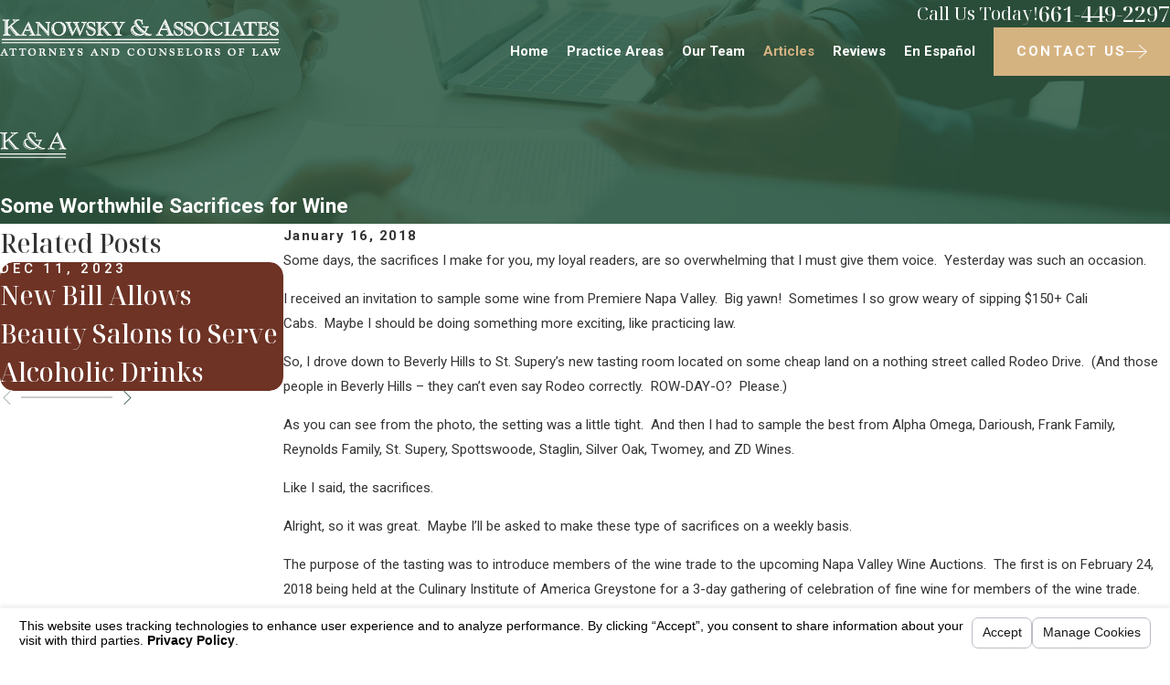

--- FILE ---
content_type: text/html; charset=utf-8
request_url: https://www.kanowskylaw.com/sa.svc
body_size: 166
content:
<html><head><title>Request Rejected</title></head><body>The requested URL was rejected. Please consult with your administrator.<br><br>Your support ID is: 16935489884891641404<br><br><a href='javascript:history.back();'>[Go Back]</a></body></html>

--- FILE ---
content_type: image/svg+xml; charset=utf-8
request_url: https://www.kanowskylaw.com/cms/svg/site/rqznjrz7knr.24.2512241158599.svg
body_size: 9996
content:
<?xml version="1.0" encoding="UTF-8" standalone="no"?>
<svg xmlns="http://www.w3.org/2000/svg" viewBox="0 0 24 24">
<style>
	g path { stroke: none; }
	g.root { display: none; }
	g.root:target { display: inline; }
	g line { stroke: black; }
	g circle { stroke: black; }
	g polyline { stroke: black; }
</style>
<g class="root" id="arrow_down" data-name="arrow down">
	<path d="M23.347 6L12 16.714L0.653 6L0 6.62L12 18L24 6.62Z" />
</g>
<g class="root" id="arrow_left" data-name="arrow-left">
	<path d="M18.181 23.798a0.686 0.686 0 0 1-0.48 0.202a0.666 0.666 0 0 1-0.48-0.202L5.803 12.488a0.668 0.668 0 0 1 0-0.96L17.214 0.215a0.69 0.69 0 0 1 0.985-0.016A0.674 0.674-13.217 0 1 18.181 1.175L7.255 12.008L18.181 22.839a0.672 0.672 0 0 1 0 0.96Z" />
</g>
<g class="root" id="arrow_right" data-name="arrow-right">
	<path d="M5.821 23.798a0.686 0.686 0 0 0 0.48 0.202a0.666 0.666 0 0 0 0.48-0.202L18.195 12.488a0.668 0.668 0 0 0 0-0.96L6.785 0.215a0.69 0.69 0 0 0-0.985-0.016A0.674 0.674-13.218 0 0 5.821 1.175L16.744 12.008L5.821 22.839a0.672 0.672 0 0 0 0 0.96Z" />
</g>
<g class="root" id="blog_menu" data-name="blog menu">
	<path d="M16.285 0.001a3.434 3.434 0 0 0-3.304 2.571H0V4.286H12.981a3.409 3.409 0 0 0 6.609 0H24V2.572H19.59A3.434 3.434-1.715 0 0 16.285 0.001Zm0 1.714a1.714 1.714 0 1 1-1.714 1.714A1.702 1.702-1.715 0 1 16.285 1.715ZM7.714 8.572a3.434 3.434 0 0 0-3.304 2.571H0v1.714H4.41a3.409 3.409 0 0 0 6.609 0H24V11.143H11.018A3.434 3.434-1.715 0 0 7.714 8.572Zm0 1.714a1.714 1.714 0 1 1-1.714 1.714A1.702 1.702-1.715 0 1 7.714 10.286Zm8.571 6.857a3.434 3.434 0 0 0-3.304 2.571H0v1.714H12.981a3.409 3.409 0 0 0 6.609 0H24V19.715H19.59A3.434 3.434-1.715 0 0 16.285 17.143Zm0 1.714a1.714 1.714 0 1 1-1.714 1.714A1.702 1.702-1.715 0 1 16.285 18.858Z" />
</g>
<g class="root" id="briefcase" data-name="briefcase">
	<path d="M15.728 4.975h7.031c0.685 0 1.241 0.555 1.241 1.241v14.061c0 0.685-0.555 1.241-1.241 1.241H1.242C0.555 21.518 0 20.962 0 20.277V6.214C0 5.53 0.555 4.975 1.242 4.975h7.031V3.723C8.271 3.037 8.827 2.482 9.512 2.482h4.974c0.685 0 1.241 0.555 1.241 1.241V4.975zM22.737 5.812H1.262c-0.081 0-0.157 0.023-0.222 0.064l2.482 7.092c0.059 0.165 0.214 0.276 0.39 0.276h0.631v-0.414c0-0.329 0.13-0.644 0.363-0.877c0.231-0.232 0.547-0.364 0.875-0.364h0.413c0.328 0 0.644 0.131 0.875 0.364c0.232 0.231 0.363 0.548 0.363 0.877v0.414h9.11v-0.414c0-0.329 0.13-0.644 0.363-0.877c0.231-0.232 0.547-0.364 0.875-0.364h0.413c0.328 0 0.644 0.131 0.875 0.364c0.232 0.231 0.363 0.548 0.363 0.877v0.414h0.653c0.176 0 0.331-0.111 0.39-0.276l2.482-7.092C22.894 5.836 22.819 5.812 22.737 5.812L22.737 5.812zM0.816 7.832v12.455c0 0.229 0.185 0.414 0.414 0.414h21.517c0.229 0 0.414-0.185 0.414-0.414V7.832l-1.898 5.421c-0.175 0.498-0.644 0.83-1.172 0.83h-0.658v0.414c0 0.329-0.13 0.644-0.363 0.877c-0.231 0.232-0.547 0.364-0.875 0.364h-0.413c-0.328 0-0.644-0.131-0.875-0.364c-0.232-0.232-0.363-0.548-0.363-0.877v-0.414H7.433v0.414c0 0.329-0.13 0.644-0.363 0.877c-0.231 0.232-0.547 0.364-0.875 0.364h-0.413c-0.328 0-0.644-0.131-0.875-0.364c-0.232-0.232-0.363-0.548-0.363-0.877v-0.414h-0.658c-0.528 0-0.997-0.333-1.172-0.83L0.816 7.832zM14.889 4.975V3.733c0-0.229-0.185-0.414-0.414-0.414h-4.974c-0.229 0-0.414 0.185-0.414 0.414V4.975H14.889zM6.617 14.485v-1.661c0-0.11-0.043-0.216-0.121-0.294c-0.077-0.078-0.182-0.122-0.291-0.122h-0.412c-0.182 0-0.353 0.121-0.403 0.321c-0.007 0.027-0.009 0.056-0.009 0.083c0 0.229 0 1.454 0 1.683c0 0.028 0.003 0.057 0.009 0.083c0.051 0.2 0.22 0.321 0.403 0.321h0.412c0.109 0 0.214-0.044 0.291-0.122C6.574 14.7 6.617 14.595 6.617 14.485zM18.595 14.485v-1.661c0-0.11-0.043-0.216-0.121-0.294c-0.077-0.078-0.182-0.122-0.291-0.122h-0.412c-0.109 0-0.214 0.044-0.291 0.122c-0.077 0.078-0.121 0.183-0.121 0.294v1.661c0 0.11 0.043 0.216 0.121 0.294c0.077 0.078 0.182 0.122 0.291 0.122h0.412c0.109 0 0.214-0.044 0.291-0.122C18.552 14.7 18.595 14.595 18.595 14.485z" />
</g>
<g class="root" id="btn_arw" data-name="btn_arw">
	<path d="M14.286 19.401l0.678 0.6L24 11.999l-9.035-8l-0.678 0.6l7.878 6.976H0v0.849H22.165Z" />
</g>
<g class="root" id="close" data-name="close">
	<path d="M1.285 0.002A1.498 1.498 0.012 0 0 0.012 1.5a1.498 1.498 0 0 0 0.434 0.884L10.019 11.986L0.447 21.604a1.408 1.408 0 0 0 0 1.992a1.393 1.393 0 0 0 1.962 0L11.996 14.009l9.572 9.587a1.498 1.498 0 0 0 2.007 0a1.408 1.408 0 0 0 0-1.992L14.034 11.986l9.587-9.587A1.423 1.423 0.012 0 0 21.614 0.437L11.996 10.009L2.454 0.437A1.588 1.588 0.012 0 0 1.285 0.002Z" />
</g>
<g class="root" id="family" data-name="family">
	<path xmlns="http://www.w3.org/2000/svg" d="M23.927 12.992c-0.573-3.645-0.958-5.911-1.646-6.5-0.26-0.223-0.587-0.253-0.904-0.088-0.067 0.037-0.138 0.084-0.202 0.138-0.84-1.163-2.084-1.925-3.47-2.148 0.857-0.327 1.467-1.153 1.467-2.124 0-1.254-1.022-2.276-2.276-2.276s-2.276 1.022-2.276 2.276c0 0.968 0.607 1.794 1.46 2.121-1.157 0.175-2.239 0.732-3.059 1.595-0.307-0.155-0.654-0.246-1.022-0.246-0.408 0-0.789 0.108-1.123 0.297-0.826-0.894-1.929-1.467-3.109-1.646 0.853-0.33 1.46-1.153 1.46-2.121 0-1.254-1.022-2.276-2.276-2.276s-2.276 1.022-2.276 2.276c0 0.971 0.61 1.797 1.467 2.124-1.356 0.216-2.576 0.954-3.416 2.074-0.034-0.024-0.071-0.047-0.105-0.064-0.317-0.165-0.647-0.135-0.904 0.088-0.688 0.587-1.072 2.853-1.646 6.5-0.206 1.312 0.044 2.586 0.762 3.902 0.614 1.126 1.46 2.097 2.28 3.038 0.236 0.273 0.462 0.529 0.674 0.786 1.595 1.909 1.909 2.742 1.909 2.748 0.047 0.132 0.169 0.223 0.31 0.226l5.82 0.121s0.003 0 0.007 0c0.061 0 0.118-0.02 0.169-0.051 0.051 0.03 0.108 0.051 0.169 0.051 0 0 0.003 0 0.007 0l5.82-0.121c0.138 0 0.263-0.091 0.307-0.223 0-0.007 0.317-0.843 1.912-2.752 0.212-0.256 0.438-0.513 0.674-0.786 0.819-0.941 1.666-1.912 2.28-3.038 0.718-1.315 0.968-2.593 0.762-3.902ZM15.285 2.276c0-0.887 0.722-1.608 1.608-1.608s1.608 0.722 1.608 1.608-0.722 1.608-1.608 1.608-1.608-0.722-1.608-1.608ZM16.863 4.997c1.561 0 2.998 0.782 3.871 2.094-0.368 0.641-0.59 1.642-0.459 2.866 0.044 0.425 0.098 0.816 0.145 1.16 0.209 1.538 0.327 2.384-0.62 3.487-0.229 0.266-0.438 0.526-0.624 0.752-0.934 1.15-1.261 1.453-1.659 1.244 0.017-0.091 0.084-0.31 0.344-0.776 0.236-0.428 0.556-0.921 0.836-1.356 0.253-0.391 0.472-0.728 0.604-0.971 0.223-0.411 0.317-0.985-0.091-1.362-0.3-0.28-0.755-0.32-1.109-0.098-0.59 0.371-1.173 0.833-1.74 1.345-0.263-1.646-1.477-2.991-3.082-3.483 0.6-0.411 0.995-1.099 0.995-1.878 0-0.644-0.27-1.224-0.701-1.639 0.87-0.88 2.057-1.383 3.291-1.383ZM13.801 16.323h-3.608c-0.614-0.9-1.322-1.75-2.084-2.499 0.057-0.921 0.462-1.78 1.153-2.425 0.718-0.668 1.662-1.039 2.661-1.039 2.081 0 3.777 1.608 3.821 3.605-0.708 0.715-1.369 1.514-1.946 2.357ZM13.373 16.994c-0.057 0.091-0.118 0.182-0.172 0.277-0.546 0.941-0.948 1.865-1.204 2.748-0.256-0.883-0.658-1.807-1.204-2.748-0.054-0.094-0.115-0.185-0.172-0.277h2.752ZM13.605 8.018c0 0.887-0.722 1.608-1.608 1.608s-1.608-0.722-1.608-1.608 0.722-1.608 1.608-1.608 1.608 0.722 1.608 1.608ZM5.341 2.276c0-0.887 0.722-1.608 1.608-1.608s1.608 0.722 1.608 1.608-0.722 1.608-1.608 1.608-1.608-0.722-1.608-1.608ZM6.979 4.997c1.268 0 2.489 0.533 3.369 1.46-0.388 0.408-0.624 0.958-0.624 1.561 0 0.762 0.378 1.437 0.954 1.848-0.695 0.196-1.332 0.55-1.865 1.045-0.688 0.641-1.133 1.46-1.298 2.354-0.529-0.465-1.069-0.887-1.615-1.231-0.354-0.223-0.809-0.182-1.109 0.098-0.408 0.381-0.314 0.954-0.091 1.362 0.135 0.246 0.351 0.583 0.604 0.971 0.28 0.435 0.6 0.927 0.836 1.356 0.26 0.465 0.327 0.685 0.344 0.776-0.395 0.209-0.722-0.094-1.659-1.244-0.185-0.229-0.398-0.489-0.624-0.752-0.944-1.103-0.83-1.949-0.62-3.487 0.047-0.344 0.101-0.735 0.145-1.16 0.138-1.302-0.121-2.347-0.529-2.981 0.877-1.241 2.273-1.979 3.787-1.979ZM6.227 23.026c-0.185-0.378-0.691-1.254-1.932-2.738-0.219-0.263-0.445-0.523-0.685-0.796-1.544-1.774-3.295-3.78-2.883-6.396 0.263-1.683 0.486-3.055 0.722-4.124 0.307-1.396 0.55-1.845 0.701-1.973 0.027-0.024 0.064-0.054 0.158 0 0.061 0.034 0.128 0.088 0.192 0.162 0.01 0.013 0.02 0.024 0.03 0.034 0.344 0.418 0.664 1.369 0.526 2.694-0.044 0.415-0.094 0.782-0.142 1.14-0.219 1.615-0.368 2.681 0.772 4.009 0.223 0.26 0.422 0.502 0.614 0.742 0.462 0.57 0.83 1.018 1.207 1.288 0.479 0.341 0.954 0.354 1.416 0.044 0.469-0.317 0.088-1.052-0.098-1.406-0.256-0.492-0.637-1.079-0.971-1.595-0.236-0.364-0.455-0.705-0.577-0.927-0.135-0.246-0.148-0.455-0.04-0.556 0.078-0.071 0.202-0.081 0.297-0.02 3.436 2.172 6.733 7.171 6.032 10.537l-5.341-0.111ZM20.382 19.492c-0.239 0.277-0.465 0.536-0.685 0.796-1.241 1.484-1.743 2.36-1.932 2.738l-5.341 0.111c-0.701-3.369 2.593-8.365 6.032-10.537 0.04-0.027 0.091-0.04 0.138-0.04 0.061 0 0.118 0.02 0.162 0.061 0.108 0.101 0.094 0.31-0.04 0.556-0.121 0.223-0.344 0.567-0.577 0.927-0.334 0.516-0.715 1.103-0.971 1.595-0.185 0.354-0.567 1.089-0.098 1.406 0.462 0.31 0.937 0.297 1.416-0.044 0.378-0.27 0.745-0.718 1.207-1.288 0.192-0.236 0.391-0.482 0.614-0.742 1.14-1.332 0.995-2.398 0.772-4.009-0.047-0.357-0.098-0.725-0.142-1.14-0.169-1.615 0.347-2.681 0.749-2.89 0.098-0.051 0.132-0.02 0.158 0 0.148 0.128 0.395 0.573 0.701 1.973 0.236 1.069 0.455 2.441 0.722 4.124 0.411 2.613-1.339 4.623-2.883 6.396Z" />
</g>
<g class="root" id="flair" data-name="flair">
	<path xmlns="http://www.w3.org/2000/svg" d="M0.475 7.777c0.136 0.035 0.312 0.153 0.397 0.262 0.119 0.171 0.119 0.712 0.119 0.873v3.529c0 0.992-0.637 0.611-0.637 1.009 0 0.126 0.119 0.153 0.221 0.153 0.162 0 0.331-0.043 0.492-0.051 0.213-0.007 0.434-0.007 0.646-0.007 0.178 0 0.365 0 0.543 0.007 0.211 0.007 0.423 0.051 0.637 0.051 0.109 0 0.271-0.035 0.271-0.171 0-0.297-0.764-0.143-0.984-0.669-0.049-0.11-0.085-0.229-0.085-0.356v-1.299l0.663-0.576l1.942 2.486c0.104 0.129 0.272 0.373 0.39 0.476 0.094 0.075 0.213 0.11 0.322 0.11 0.221 0 0.434-0.061 0.654-0.061s0.425 0.061 0.629 0.061c0.093 0 0.229-0.035 0.229-0.153 0-0.187-0.315-0.272-0.448-0.323-0.162-0.059-0.307-0.153-0.433-0.272-0.11-0.1-0.213-0.211-0.315-0.322-0.754-0.883-1.477-1.798-2.204-2.697 0.356-0.314 0.712-0.627 1.061-0.95 0.348-0.314 0.679-0.662 1.076-0.908 0.162-0.1 0.348-0.171 0.534-0.22 0.135-0.035 0.279-0.051 0.39-0.136 0.032-0.025 0.042-0.042 0.042-0.085 0-0.007-0.01-0.035-0.01-0.042-0.051-0.075-0.143-0.119-0.229-0.119-0.162 0-0.324 0.017-0.484 0.035-0.221 0.017-0.433 0.025-0.654 0.025s-0.433-0.007-0.654-0.025c-0.143-0.007-0.297-0.035-0.443-0.035-0.117 0-0.211 0.051-0.211 0.178 0 0.178 0.153 0.171 0.289 0.195 0.117 0.017 0.171 0.059 0.254 0.135 0.077 0.075 0.126 0.119 0.126 0.237 0 0.237-0.543 0.662-0.66 0.764l-1.857 1.688V8.507c0-0.314-0.026-0.569 0.298-0.704 0.109-0.042 0.339-0.119 0.339-0.262 0-0.017-0.01-0.035-0.01-0.051-0.032-0.061-0.11-0.11-0.176-0.11-0.221 0-0.408 0.017-0.629 0.042-0.171 0.017-0.348 0.017-0.524 0.017-0.324 0-0.611-0.025-0.934-0.059C0.304 7.363 0.067 7.38 0.067 7.582c0 0.143 0.312 0.171 0.407 0.195ZM4.459 7.667h0.237c0.153 0 0.416 0.01 0.416 0.221s-0.322 0.467-0.458 0.576c0.061-0.093 0.136-0.237 0.136-0.348 0-0.204-0.178-0.348-0.331-0.45ZM3.027 10.364c0.136 0 0.23 0.178 0.307 0.272l1.613 2.06c0.229 0.289 0.331 0.475 0.669 0.627-0.094 0.01-0.186 0.017-0.271 0.017-0.119 0-0.221-0.051-0.298-0.143-0.085-0.101-0.171-0.211-0.254-0.314l-1.934-2.442c0.051-0.035 0.11-0.075 0.171-0.075ZM1.39 8.328v4.216c0 0.492-0.061 0.679-0.569 0.78 0.322-0.237 0.331-0.458 0.331-0.84V8.389c0-0.416-0.136-0.576-0.526-0.73 0.526 0 0.764 0.094 0.764 0.669ZM10.242 13.529c0.322 0.093 0.66 0.143 1.002 0.143 0.533 0 1.205-0.1 1.679-0.339 0.153-0.075 0.307-0.178 0.443-0.289 0.569 0.39 1.044 0.627 1.746 0.627 0.23 0 0.467-0.017 0.688-0.085 0.11-0.035 0.569-0.187 0.569-0.348v-0.051c-0.036-0.068-0.077-0.094-0.153-0.094-0.146 0-0.282 0.043-0.425 0.043-0.237 0-0.465-0.051-0.679-0.153-0.39-0.187-0.754-0.423-1.119-0.654l0.247-0.348c0.171-0.237 0.262-0.518 0.339-0.798 0.068-0.237 0.186-0.611 0.416-0.747 0.075-0.042 0.247-0.126 0.247-0.237 0-0.007-0.01-0.035-0.01-0.042-0.042-0.085-0.126-0.11-0.221-0.11s-0.195 0.007-0.289 0.026c-0.176 0.025-0.348 0.032-0.524 0.032-0.187 0-0.383-0.007-0.569-0.025-0.119-0.007-0.255-0.035-0.373-0.035-0.11 0-0.315 0.017-0.315 0.171 0 0.382 1.148 0 1.148 0.866 0 0.381-0.195 0.669-0.366 1l-0.728-0.644c-0.559-0.492-2.442-2.342-2.442-3.13 0-0.348 0.312-0.611 0.65-0.611 0.172 0 0.348 0.035 0.501 0.101 0.543 0.237 0.747 0.644 0.916 1.187 0.026 0.085 0.068 0.171 0.119 0.246 0.049 0.068 0.085 0.075 0.161 0.075 0.019 0 0.051-0.007 0.068-0.007 0.051-0.035 0.059-0.068 0.059-0.129v-0.035c0-0.051 0-0.1-0.007-0.151-0.01-0.101-0.036-0.211-0.042-0.315-0.036-0.304-0.051-0.627-0.051-0.934 0-0.093-0.017-0.307-0.153-0.307-0.117 0-0.186 0.162-0.307 0.162-0.093 0-0.178-0.042-0.262-0.075-0.307-0.136-0.611-0.204-0.94-0.204-0.848 0-1.578 0.559-1.578 1.452 0 0.314 0.146 0.611 0.315 0.864l-0.339 0.094c-0.764 0.211-1.238 0.908-1.238 1.695 0 1.145 0.787 1.815 1.824 2.104ZM13.559 10.323c0.094-0.007 0.195-0.026 0.289-0.026 0.254 0 0.524 0.075 0.524 0.382 0 0.143-0.059 0.34-0.11 0.475l-0.049-0.254c-0.059-0.314-0.373-0.484-0.654-0.576ZM12.77 8.922c-0.229-0.594-0.312-0.856-0.864-1.23 0.78 0.11 0.864 0.518 0.864 1.23ZM9.834 8.744c0-0.458 0.366-0.915 0.764-1.111-0.307 0.279-0.517 0.62-0.517 1.041 0 0.62 0.448 1.238 0.84 1.681 0.799 0.908 1.799 1.874 2.833 2.501 0.508 0.314 1.086 0.552 1.697 0.552 0.161 0 0.331-0.007 0.492-0.017-0.289 0.068-0.586 0.119-0.881 0.119-0.39 0-0.89-0.143-1.238-0.331-0.976-0.526-2.35-1.833-3.079-2.681-0.383-0.448-0.909-1.136-0.909-1.756ZM10.165 10l0.448 0.568c0.67 0.848 1.545 1.535 2.376 2.231-0.279 0.204-0.601 0.34-0.958 0.34-0.526 0-1.002-0.153-1.433-0.443-0.601-0.39-1.313-1.153-1.313-1.917 0-0.518 0.433-0.722 0.881-0.78ZM8.571 11.45c0-0.517 0.161-0.772 0.433-1.197-0.085 0.348-0.187 0.688-0.187 1.044 0 0.287 0.077 0.552 0.211 0.805 0.146 0.272 0.34 0.508 0.594 0.688 0.552 0.381 1.229 0.552 1.892 0.594l0.627 0.042c-0.279 0.051-0.576 0.093-0.864 0.093-0.492 0-1.144-0.143-1.595-0.365-0.348-0.171-0.608-0.416-0.814-0.737-0.187-0.289-0.297-0.62-0.297-0.967ZM23.675 13.206c-0.371-0.135-0.576-0.62-0.719-0.95l-2.018-4.734c-0.026-0.068-0.061-0.153-0.129-0.195l-0.042-0.01l-0.042 0.017c-0.049 0.051-0.11 0.135-0.143 0.204l-2.392 4.717c-0.136 0.272-0.381 0.78-0.686 0.941-0.11 0.061-0.298 0.11-0.298 0.262 0 0.11 0.119 0.143 0.213 0.143 0.161 0 0.322-0.026 0.482-0.035 0.213-0.017 0.425-0.026 0.637-0.026 0.162 0 0.322 0 0.484 0.017 0.171 0.017 0.348 0.043 0.517 0.043 0.119 0 0.229-0.026 0.229-0.171 0-0.059-0.023-0.11-0.075-0.143-0.068-0.042-0.171-0.051-0.247-0.059-0.312-0.026-0.814-0.153-0.814-0.543 0-0.153 0.042-0.289 0.11-0.423l0.407-0.84h2.29c0.049 0.136 0.543 1.264 0.543 1.51 0 0.423-0.731 0.187-0.731 0.543 0 0.11 0.171 0.129 0.247 0.129 0.211 0 0.423-0.035 0.627-0.043 0.161-0.007 0.339-0.017 0.501-0.017 0.381 0 0.754 0.026 1.128 0.061 0.126 0.007 0.221-0.035 0.247-0.162-0.019-0.178-0.178-0.186-0.324-0.237ZM18.018 13.3c-0.1 0.067-0.339 0.075-0.458 0.075h-0.1c0.475-0.195 0.586-0.526 0.814-0.958-0.017 0.262 0 0.704-0.254 0.883ZM19.349 10.975l1.017-2.113l0.872 2.113h-1.891ZM21.936 13.307c0.094-0.094 0.204-0.221 0.204-0.356 0-0.229-0.117-0.467-0.204-0.67l-1.483-3.588l0.126-0.272l1.577 3.858c0.077 0.195 0.195 0.39 0.195 0.603 0 0.272-0.161 0.39-0.416 0.423ZM23.891 15.314c0 0.13-0.105 0.235-0.235 0.235H0.235c-0.13 0-0.235-0.105-0.235-0.235s0.105-0.235 0.235-0.235h23.421c0.13 0 0.235 0.105 0.235 0.235ZM23.835 16.51c0 0.099-0.08 0.179-0.179 0.179H0.235c-0.099 0-0.179-0.08-0.179-0.179s0.08-0.179 0.179-0.179h23.421c0.099 0 0.179 0.08 0.179 0.179Z" />
</g>
<g class="root" id="mail" data-name="mail">
	<path d="M0 3.004L24 3.004L24 20.996L0 20.996L0 3.004ZM20.041 5.253L3.958 5.253L11.999 11.699L20.041 5.253ZM2.181 6.677L2.181 18.747L21.817 18.747L21.817 6.677L11.999 14.549L2.181 6.677Z" />
</g>
<g class="root" id="menu" data-name="menu">
	<path d="M0 2.634v2.927H24v-2.927Zm0 7.902v2.927H24V10.537Zm0 7.902v2.927H24v-2.927Z" />
</g>
<g class="root" id="phone" data-name="phone">
	<path d="M6.407 0.948L8.464 5.07a1.715 1.715 0 0 1-0.322 1.98c-0.56 0.56-1.208 1.208-1.664 1.673a1.709 1.709 0 0 0-0.295 2.01l0.013 0.023a20.558 20.558 0 0 0 3.12 3.952a20.6 20.6 0 0 0 3.926 3.108l0.026 0.016a1.713 1.713 0 0 0 2.014-0.304l1.667-1.667a1.715 1.715 0 0 1 1.98-0.322l4.121 2.06a1.715 1.715 0 0 1 0.948 1.533V22.282A1.712 1.712-7.494 0 1 21.83 23.938a32.41 32.41 0 0 1-13.996-7.764A32.422 32.422-7.494 0 1 0.065 2.173A1.712 1.712-7.494 0 1 1.722 0h3.152a1.715 1.715 0 0 1 1.533 0.948Z" />
</g>
<g class="root" id="play" data-name="play">
	<path d="M22.727 13.882L3.271 23.768a2.24 2.24 0 0 1-3.018-1.052A2.187 2.187 0.011 0 1 0.011 21.77V2.209A2.177 2.177 0.011 0 1 1.062 0.316A2.65 2.65 0.011 0 1 2.219 0A3.155 3.155 0.011 0 1 3.166 0.21L22.727 9.886a2.314 2.314 0 0 1 1.262 1.998A2.398 2.398 0.011 0 1 22.727 13.882Z" />
</g>
<g class="root" id="scales" data-name="scales">
	<path xmlns="http://www.w3.org/2000/svg" class="cls-1" d="M17.53 17.049c0.149-0.09 0.343-0.037 0.433 0.112 0.314 0.545 0.821 0.948 1.418 1.135 0.164 0.052 0.261 0.231 0.209 0.396-0.045 0.134-0.164 0.224-0.299 0.224-0.03 0-0.06 0-0.097-0.015-0.754-0.239-1.381-0.739-1.777-1.426-0.09-0.149-0.037-0.343 0.112-0.433ZM12.095 4.06c0.254 0 0.455-0.202 0.455-0.455s-0.202-0.455-0.455-0.455-0.455 0.202-0.455 0.455 0.202 0.455 0.455 0.455ZM23.883 22.208c0 0.172-0.142 0.314-0.314 0.314H0.622c-0.172 0-0.314-0.142-0.314-0.314s0.142-0.314 0.314-0.314h6.92c0.149-0.926 0.956-1.635 1.926-1.635h1.657V6.203c0-0.209 0.067-0.403 0.179-0.56l-6.786-1.172l3.486 8.674s0 0 0 0h0s0 0 0 0c0.015 0.037 0.022 0.075 0.022 0.119 0 2.217-1.807 4.016-4.016 4.016S0.002 15.489 0.002 13.272c0-0.045 0.007-0.082 0.022-0.119h0s0 0 0 0c0 0 0 0 0 0L3.727 3.948s0 0 0 0c0-0.015 0.015-0.022 0.022-0.037 0 0 0 0 0-0.007 0-0.007 0.015-0.022 0.022-0.03 0 0 0 0 0 0 0.007-0.007 0.015-0.022 0.03-0.03 0 0 0 0 0.007 0 0.022-0.015 0.045-0.037 0.067-0.045 0 0 0 0 0.007 0 0.022-0.015 0.052-0.022 0.082-0.022 0 0 0 0 0.007 0 0.015 0 0.03 0 0.045 0s0.03 0 0.045 0c0 0 0 0 0.007 0 0 0 0 0 0 0h0s6.248 1.075 6.248 1.075c-0.239-0.351-0.381-0.769-0.381-1.224 0-1.187 0.963-2.15 2.15-2.15s2.15 0.963 2.15 2.15c0 0.717-0.351 1.351-0.896 1.747l6.704 1.157h0s0.052 0.015 0.082 0.022c0 0 0 0 0.007 0 0.022 0.015 0.045 0.03 0.067 0.045 0 0 0 0 0 0 0.007 0.007 0.022 0.022 0.03 0.03 0 0 0 0 0 0 0.007 0.007 0.015 0.022 0.022 0.03 0 0 0 0 0 0 0 0.015 0.015 0.022 0.022 0.037 0 0 0 0 0 0l3.703 9.204h0s0 0 0 0h0s0.022 0.075 0.022 0.119c0 2.217-1.807 4.016-4.016 4.016s-4.016-1.807-4.016-4.016c0-0.045 0.007-0.082 0.022-0.119h0s0 0 0 0c0 0 0 0 0 0l3.553-8.839l-6.547-1.127c0.022 0.082 0.037 0.172 0.037 0.269v14.057h1.657c0.97 0 1.777 0.709 1.926 1.635h6.92c0.172 0 0.314 0.142 0.314 0.314ZM20.322 15.706h2.919l-2.919-7.256v7.256ZM16.634 16.34c0.157 1.717 1.612 3.068 3.374 3.068s3.21-1.351 3.374-3.068h-6.741ZM19.687 8.45l-2.919 7.256h2.919v-7.256ZM0.786 12.951h2.919V5.703L0.786 12.951ZM7.392 13.586H0.651c0.157 1.717 1.612 3.068 3.374 3.068s3.21-1.351 3.374-3.068ZM4.339 5.703v7.256h2.919l-2.919-7.256ZM11.64 5.053l0.388 0.067s0.045 0 0.06 0c0.836 0 1.515-0.679 1.515-1.515s-0.679-1.515-1.515-1.515-1.515 0.679-1.515 1.515c0 0.679 0.448 1.254 1.067 1.448ZM12.095 5.874c-0.179 0-0.328 0.149-0.328 0.328v14.057h0.657V6.203c0-0.179-0.149-0.328-0.328-0.328ZM16 21.894c-0.142-0.575-0.664-1-1.284-1h-5.248c-0.62 0-1.135 0.426-1.284 1h7.808ZM1.458 14.713c0.396 0.687 1.03 1.187 1.777 1.426 0.03 0.007 0.067 0.015 0.097 0.015 0.134 0 0.261-0.09 0.299-0.224 0.052-0.164-0.037-0.343-0.209-0.396-0.597-0.187-1.105-0.59-1.418-1.135-0.09-0.149-0.284-0.202-0.433-0.112s-0.202 0.284-0.112 0.433Z" />
</g>
<g class="root" id="scroll_left" data-name="scroll-left">
	<path id="Polygon_2" class="st0" d="M1.8 12L22.2 0v24L1.8 12z" />
</g>
<g class="root" id="scroll_right" data-name="scroll-right">
	<path d="M22.2 12L1.8 24V0L22.2 12z" />
</g>
<g class="root" id="search" data-name="search">
	<path d="M2.771 8.945a6.153 6.153 0 1 1 1.802 4.376A5.954 5.954-858.836 0 1 2.771 8.945Zm13.317 6.177l-0.384-0.384a8.546 8.546 0 0 0 2.124-5.792a8.69 8.69 0 0 0-2.574-6.338a8.524 8.524 0 0 0-6.306-2.606a8.9 8.9 0 0 0-8.947 8.945a8.521 8.521 0 0 0 2.607 6.306a8.681 8.681 0 0 0 6.338 2.574a8.546 8.546 0 0 0 5.792-2.123l0.384 0.384v1.094l6.818 6.818l2.06-2.06l-6.818-6.818Z" />
</g>
<g class="root" id="speaking" data-name="speaking">
	<path d="M21.636 4.202h0s-10.804 0-10.804 0c-1.313 0-2.396 1.083-2.396 2.396v1.215H2.297C1.017 7.813-0.001 8.832-0.001 10.111v5.417c0 1.28 1.019 2.298 2.298 2.298h0.164l-0.723 0.986c-0.164 0.23-0.164 0.525 0 0.756 0.131 0.164 0.296 0.23 0.492 0.23 0.066 0 0.164 0 0.23-0.033l4.565-1.905h5.615c1.28 0 2.298-1.017 2.298-2.298v-0.887h1.74l4.762 2.003c0.066 0.033 0.164 0.066 0.263 0.066 0.197 0 0.36-0.099 0.492-0.23 0.197-0.23 0.197-0.525 0-0.789l-0.756-1.019h0.164c1.313 0 2.396-1.083 2.396-2.396V6.596C24.034 5.285 22.983 4.202 21.636 4.202Zm-8.997 12.904h-5.747l-4.334 1.806l1.313-1.806h-1.61c-0.854 0-1.577-0.69-1.577-1.577v-5.417c0-0.854 0.69-1.577 1.577-1.577h10.375c0.854 0 1.577 0.69 1.577 1.577v5.417c0 0.854-0.69 1.577-1.577 1.577Zm10.639-4.859c0 0.887-0.723 1.643-1.643 1.643h-1.676l1.379 1.905l-4.499-1.905h-1.905v-3.776c0-1.28-1.019-2.298-2.298-2.298h-3.414v-1.215c0-0.887 0.723-1.643 1.643-1.643h10.804c0.887 0 1.643 0.723 1.643 1.643v5.648s-0.033 0-0.033 0Zm-11.811 2.402c0 0.194-0.158 0.351-0.351 0.351H3.975c-0.194 0-0.351-0.158-0.351-0.351s0.158-0.351 0.351-0.351h7.142c0.194 0 0.351 0.158 0.351 0.351Zm0-1.931c0 0.194-0.158 0.351-0.351 0.351H3.975c-0.194 0-0.351-0.158-0.351-0.351s0.158-0.351 0.351-0.351h7.142c0.194 0 0.351 0.158 0.351 0.351Zm0-1.931c0 0.194-0.158 0.351-0.351 0.351H3.975c-0.194 0-0.351-0.158-0.351-0.351s0.158-0.351 0.351-0.351h7.142c0.194 0 0.351 0.158 0.351 0.351Z" />
</g>
<g class="root" id="star" data-name="star">
	<polygon points="12 18.1 19.4 23.5 16.6 14.7 24 9.5 15 9.5 12 0.5 9 9.5 0 9.5 7.4 14.7 4.6 23.5" xmlns="http://www.w3.org/2000/svg" />
</g>
</svg>